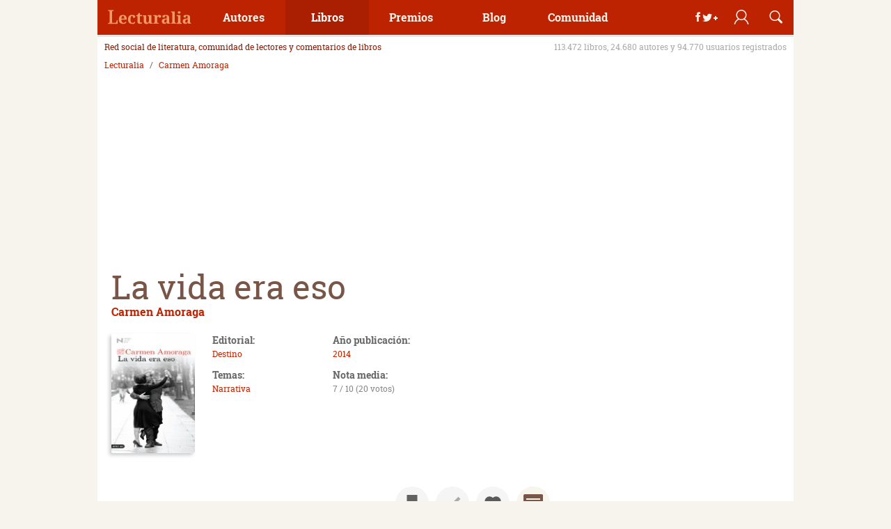

--- FILE ---
content_type: application/javascript
request_url: https://www.lecturalia.com/js/commentPaginator.js?v=7
body_size: 48
content:
var dl = document.location;
var oConfig =  {
    PageNext: 2,
    cssSel_AppendElement: ".container-comentarios",
    JsonPage: dl.protocol + '//' + dl.host + dl.pathname
};

function moreComments() {
    var request = new XMLHttpRequest();
    request.open('GET', oConfig.JsonPage + '?page=' + oConfig.PageNext, true);
    request.onload = function () {
        if (request.status >= 200 && request.status < 400) {
            var data = JSON.parse(request.responseText);
            document.querySelector(oConfig.cssSel_AppendElement).insertAdjacentHTML("beforeend", data.Content);
            if (data.MaxPage < oConfig.PageNext++) {
                document.getElementById('button-comments').remove()
            }
        }
    };
    request.send();
}

--- FILE ---
content_type: image/svg+xml
request_url: https://imag.lecturalia.com/noimage_user.svg
body_size: 350
content:
<?xml version="1.0" encoding="utf-8"?>
<!-- Generator: Adobe Illustrator 15.0.2, SVG Export Plug-In  -->
<!DOCTYPE svg PUBLIC "-//W3C//DTD SVG 1.1//EN" "http://www.w3.org/Graphics/SVG/1.1/DTD/svg11.dtd" [
	<!ENTITY ns_flows "http://ns.adobe.com/Flows/1.0/">
]>
<svg version="1.1"
	 xmlns="http://www.w3.org/2000/svg" xmlns:xlink="http://www.w3.org/1999/xlink" xmlns:a="http://ns.adobe.com/AdobeSVGViewerExtensions/3.0/"
	 x="0px" y="0px" width="50px" height="50px" viewBox="0 0 50 50" enable-background="new 0 0 50 50" xml:space="preserve">
<defs>
</defs>
<rect fill="#F8F6EC" width="50" height="50"/>
<path fill="#E4DDCC" d="M43.689,41.598c-1.466-5.098-4.967-9.252-9.673-11.604c2.775-2.495,4.718-6.103,4.718-10.542
	c0-7.768-6.104-13.873-13.873-13.873c-7.492,0-13.873,6.381-13.873,13.873c0,4.439,1.943,8.047,4.994,10.542
	c-4.706,2.353-8.207,6.507-9.672,11.604c0.717,0.808,1.487,1.566,2.303,2.274c1.245-5.571,5.039-10.063,10.144-12.212
	c1.943,1.107,3.885,1.663,6.104,1.663s4.438-0.556,6.38-1.663c5.105,2.148,8.898,6.642,10.145,12.212
	C42.201,43.164,42.972,42.405,43.689,41.598z M30.966,28.606c-1.666,1.387-3.885,1.942-6.104,1.942s-4.162-0.556-5.828-1.663
	c-3.051-1.943-5.27-5.551-5.27-9.435c0-6.104,4.994-11.098,11.098-11.098c6.104,0,11.098,4.994,11.098,11.098
	C35.96,23.335,34.017,26.664,30.966,28.606z"/>
</svg>
